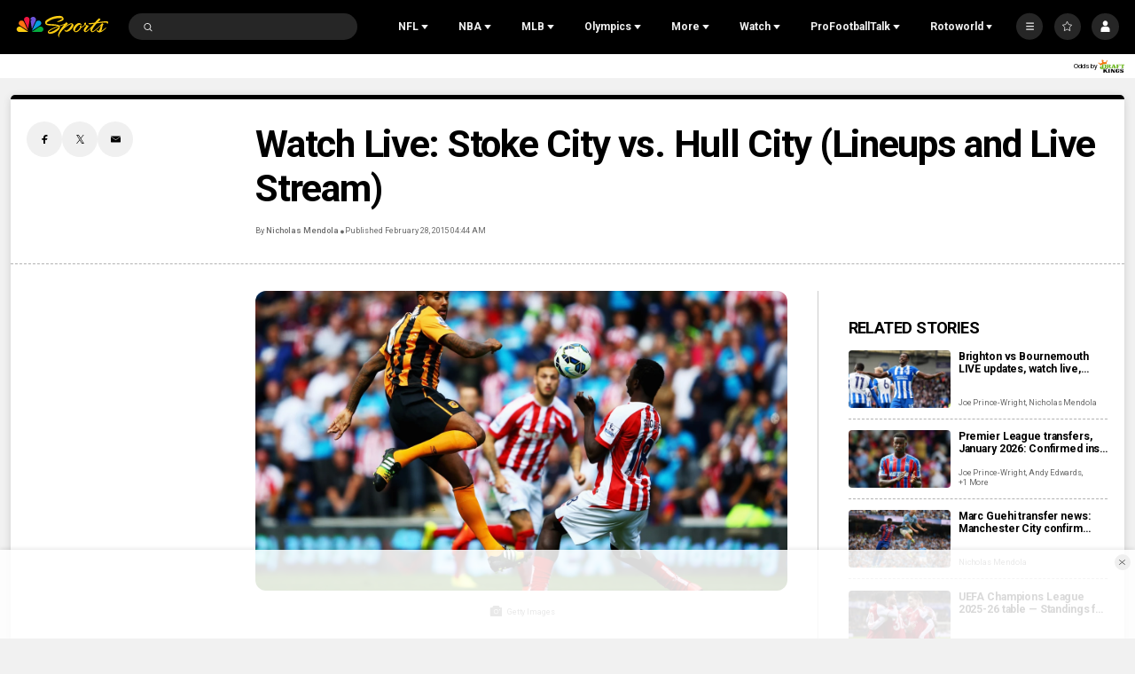

--- FILE ---
content_type: text/plain; charset=utf-8
request_url: https://widgets.media.sportradar.com/NBCUniversal/licensing
body_size: 10803
content:
U2FsdGVkX1/tJDH2bnvShznzaFin+SI431Yy4ooB9oRpOdpjpZpQCmE0JXXoBOodKYbFweWHdjARpfr/GlmaT1e2+yqGP2axkoR6GZwY/7rDMDgeEUv7H1zZ1l1GyiSH8TeNT7H3bzFyklkI+gBbioqjK1HlTIppH4iJbzFrzsH0+ySgWT4TuS8v4i9+9xADgN/wwbjEQu3Cum9d/uO5U953eswbKKHdE08L6x3tHPl1z+Uud+G7MVhFbiLbSOzGg7JUqVNnL18Ng8wu0HkWl46nfH1zecVga7Q2tDH5glm9qFpKztRc5t9l88qzzou3hIEb++AIdoySSwXu1hMCOMCp5tTU2ZZkW5751PPlz4GwL1CnXS/lKaB7HgDSFK5xXK21KdLBn2Zg0qsCANqbpZyH3sCeuY/97C49gG3sr5b2/Ju01TrT97Izu2LSXDSeQv6CZVc/8N8B0g1SYRUCM2Et4K4DwiccgzEPhF0HYWwLMaRy9EDwL/MoFJp0j6B8SVWNUhUzmbMD8uHi4CI1JDjxvajV4xji6OCUKPSayJZsJTqaBYgQmMSww+CDA7jZPObCif0BP/I5fof4V05sSoZ7vsxkLZHXLVbqWKuCzBqYm8ebIuR1hj+SlMpTHOKJ3Oo1vYljiQKHK8E38s2so9MV32VVts3axI0L9kxzp4+FJ16CMv3qBMJjlPFUtYM0rfmRgLLHV/rsPhzwEPzRlw0/pb9YDKOthuUDpcLTUdWgDfz+KkEkb8bwecRDYb8M4dykvJnD30QtJ1f0Vypoxl9++87TNUX69nvg7h4Y60ae4QWClf1/sklZa+nLwQ3hFJaM3/2IGHz+09fN1te/cyOTtUV7yOQTI8nQLiXdmv+5QRZPDmZtJInh5QYjyuFnvBSYrq2v4aZQ2glj7d1ovxIjtqAfhzcFNrVx47trl4OyB1epMylkyEiBJ1T7Rg0QF9/EfFHfM52h5UnDWXrUklrHCwRw3xHgXCtul9VvYqNnV88aaeswxRIHI2NJcIUAi19/yB9Iib1UdggFLknqMAsquzqgiyN9H7ogDdvZZ9l+HAL0IwzdcrEqUbSPKJ3mhSb+F4cRWrHgzTGrh8sRbRgCYGtJwFoO4Z9euJwhi4j61ROpBXlKzNUH7wSdk+GvzUylB1ddeuv9SjcgzCtjvJbEjuExz7MczfmPVr/vSbhKL89fwuIjJqhYke/UYoq2vRIRpVzFQKHbmCoNUaiR6maucTUKjv7cysTU1Uri9rYoOOQlzAuLZfYwjGdgAg1+Ext9ZTXHqmRwBpbrKx7KWFjlI564v/7Um8rdAfChMXvYqzTbo0xEquzBUPXe3i0KZ3Gk9zLTml9+zR3QT9ZxznlG3VL+8Zz6cnsydvm/yQ2Dc0VYVStlhonz1EILxYe8iw9Do95sDxekmE1RWaR5dM1ealuRl88Ooc5xK/535qQqUSaEkQ4651rjFiwgpJCHiiNyGSLElf8sDMmN7Qf7FXTKCvof+cL1758tC58SrU9vCr9GqqJkTZiU0Q3LGFXj/rwJTKkKspnnDX5nqAdR3mlXFp8xhUmoaOtH2UEeFg5vJJRW+YGiynASOSxg2t04LSxLJRd4Ut1cfuQIfHc0HYvOLAtjXHx/VLp90cVNC8BHOaHcI40SiB7Pne/ZJMI8uoF76KtFtKi1kRVQOm7HbigmC1rDhnng45fdjgc7+XseAXsN6bHvo/p7O52ePf/mCxBgYo5R5VEqPZIfkwqyYad7bedUj6c2vUSLGo9gXIR4OfGhAai0DcvkYwGH3LDuAhh1fugkKwsU8a7X4sIJfXYbCbb2LZqTlmi+MipVhqJtKXsLRfwyc5Jil9fWPVLp2zqlPX3W9Lfe5dl5szn+080DjmttK2/rCk6wFJCvvWiHd9TqtRj6KBW9W1GTjRwI9sBXkAJOxssl3ucUbrCWtONwkrUBSlHOVImB9smKKTGHs06rWeyHGOHgVgMW/scVDJPAC8blT9zteIhOTaGpAzWSMZeL1Ahg9gBThGQ9qek6yBerLl1zZYpANE3EHtMb/PKqOK9Wtwqaq1NdGSJk6uGKkmkH3Vqh08kBRtg+biruTdFL3fu1XU7BCJxRoZtjCqR8lRDUE4T+C5SqS9NynQRBbkO67jR2FxIoWbUl1tp38FX5uYJHkiWNO99OD6NxwkggkEj2/e726w1kc6XyQgdttCSgqavhrbC+uINKIX/U7x+3zofZ1R0CIOONys0shOQ6qK0pIhX0aQQZXbOaQI+Veig62lF9HNM7KiyiO+d1GqREfICEHCM3/yHbW71MWc/lXXnbUNl+D29bIWTFmNLyc+Uadn+xjZhFQx3Ejq6+HOsKZP/2twTeulhnGTJWEvRa/+91RYLhw5ItMxkOWbhAviYcRciRobgY0kM6mfKK0FEE89xA/BAr6BZZn4/nRFifhdxHrTuKwrQ0edPKfEl72TK8oi/zUV7mAELPKpLKTMouIrYIH6o6+/0W1gOyknDZWf8xki3+CRvFQz6UbNYblQHWrJ1YIbEntAvm1SOCbH7tM0stJ7d514hgFYXkClEZva+wosmg15Qe6YzF6JNMFTcUNtEWSeCha29L/dOl8VuwMcCQDYfT8sXdCTGEEYD8DIzY5cgXM9aRNQdk4+86wqUeza9UNDRPW7EKWnE33Z3i/56p2T5F2WDPS5IZTTn25/2WhRgskI1356NJeYwhdQSknSFdnK0kFqixgZ7FhqEAHBjF/ntUMkjb0VeLRt74rEyfpvuu9V7I/OdXgG4aDGpUxhm2BaCeziNXfyYYUEbs8duc3NYFekC4vBPc5lxHYBhD4q9s6GrHg1YuqB8Nd0vXWVpFMe5PiJnF8g/fyLlhV+/seHgc5cTO14owxMJVT9ZoR7bL1/SVt9/ZtddVb3Jya+W32gRSmmmkdSi0B7axEHhSOHfyy3HSF55QqqfUUP9ba7wQF7ZdqZmNJhNcfK1rFIt7oqoQ8kSb1uJ308uSmbDji4/8Urkqitd8LHSRIJ4JIiJ+xX4MCfjI/VXeaAg74WqP1DRDLLD9U3UW+RjYgMBNUElrAZbF9uBnByAM/Tdv2watMRDxdW7/aLwtmYXfgJIk9YwSmhJsQK871q1DnoDPm4tGywhRQ8Py+CEG9IxJ1DNleS2pvJlN+sDnpftGkYuUp198nnED3+RDt2DKCsHYO047SgzM/XT29oujEEsIhIEWeHcymNbxcWzV3B+nGT1L38tTa9tmaYRyYxCPWu4Hp/QqHKu8X/S9gACALLNY+v0vFM8b6fUORi5sCnclc/m7fhE8lFj9GVpnaolLikqhRYgX2dnrCWIRP89/ssDMBfEyq5wafpISIwh4ZhsHNV5NoOH/DR3gO8pUnCfKU7OvI3fozw9Qe8Y78lBbdmKn6W/isJ+oquKWeiOfyNj7vX83nfbMxp4xAHoa70okhS9V/9NbSkiTQftOl55MqP31o1uePYA/5ERP99RwvUwlGO/n2PxMi/2cccoSBcB02d1mDFG1QmPl3NxA9uB+VorItjsTcM5Cb4IS+HhCO33MFoy0crcSsQofFWPk4UKlOcPzV/St6/A+b4qyuByfZDA5rTP4n8ruhNopSClNFDiNoLN96N7b9ZxzNTnZULb0IdnFD0MgWGTbYDbsEUhx6iyYNxIlCo0urzVJOOLoA/6YCWLUfarIt1e1ZpGejulUY7Ctooi+04TJcdsKqX18vYwW2jo3Ju0rR8hOHZY2OPyWlqVsh1yent3B/JWLn79nVLWLh3aNHGG5DjZ0Yg62OtZeb3Zl4UibYSZ4LI9Y70gSAZvITGGaBKtGLMJw/IywYfwQqUrZTqB0KKzS7oTz2Ob90L2d/qGOS0BkV5aBdQ9zTrL7/xq1qzx1TIxk9i30ufDEAOleyNFZyEh7Wt75eFvf4OTNSL0Vi1tDUngxvJANyf2D7rEul6uI3AYpalyOPpRttwzY+bPJEqr3Cg5RdZ/[base64]/UJsce6+Qj+T8kJ//[base64]/xQoUbHE8O5c4heBM81Z/vL2fGAzgpyGUoeAoT8p7N4rUtY4f42bWnTBCFA7JP1FIXStCmy3/pYYoqFpBN5oT48Ub/3wtzucjW+8d9yECjk91kvFNUoVoLss/hPCFfz2frKarg7hsRZhNpFTUIGjO5Xe4zr8JtBvrNWEVuc0tchxk31k6Rxh6sFA5ufi74w3xOSt3B55vdH8mWE3brjgUofghUbZ1shrgZwZDRQ/v7pzUVXTmVwpld11ggSVdVU4hGp+X29Uq1qXogEYZ//mxNQVOH4D+nsaQqKb2i1TpMZcr4zNi9+YxZeyoRNo4Yoec5KLYZcA6Lztf/[base64]/OkZDWbFz/LNhLbVsd/[base64]/hxbQPGg2SX+fe5TKd0MSL93OrxtUe3gGnbIMminROSrPHoiWP7pl45Jdo+AuHqU2hTzsY3dd6w2a1ya9vqAoOYGIXKOJj5WdChJAAGiktviNfWG/Obes8Q7EzXc20ZhEKbryecx+ig6yS3ibD7U9w6dtfLI2ZgpFEL5J/Uh7xMjQ/cdpmQrOKvyYKG3CjID+TeYWlRMtWZDYKGvGRR/fP/XQvGE0Vz4spDpwOQkfNSQpHQgoNuZFAjbyxLA8uW47cQ635QuA8gGY/fOV+a/tbI4uK06E5FpGSlovOgfx9O3qAlmME/Qf3QipplfTLTbkjLQK9q3g5dA2i8PlJozChXswR5txsQkhpdagtt3B1jUTWHtBiLv4zWkJi7CvF+omF1s/U7wyeJ33jVrbiqVvAAx4Kly/IG2/42aJOMHYz0ix2mzBQHWrWP2Fh0bkZUANFb2jkkREu72agX0vzwKlX8ZyzUQApqK6JRjSoP4oLKUdHXGAIZo4r69dzj2Q1gD16Vidwtv78ey6HRpRU4ikmCR2wiMkpbcfiQDyh/nHOZdUbySncobMDSjIimjxed+269QeqjBk2StkZF8U3iVHmdsswSgnm9WYlJ9UgRSD0ozGg4ObUWa9VHdffXkfzQxjoaUuhrOwzd4KDL8iq9VsH+VaF9P0CY2mlCbyPVli25FWlxwUki1W91hW36qKphfeiRDBWJkrh4137y1rQhoY5je4z/mgeF2vUb7Ytj/DTD0x6fCmscmJNsYxYoOGO3SJQqNm9pckZJFs+f+yV/K4zLb5yiFS5p2wiXNTF7juQtBo5KN5wVovpQpPDjOtdVq2XUTCC0EzgIdGz3FN7/lJ+vjK5V+CbIaxYYTBCT0BiNeINjSlb7FckL5AN9SlC+2ovw40fhu4NpeMNB4Sov1hCuaREpEFo3yvv1jzMCcPu4RwZd4fA+aDo2rg7j1dEalZDc43siEa369N9kJvTNwaW6Z2C3TsSotMhNlt7Yp2H5ynpkZ0FvLC/cQL5rpobLnGGJAwGNlWnd/6Py7GIUJsM0HeCLoCRO3zw3+9N4gKvvu4ll54kr0iEcA1Cp5m8OX4iKiwKrkzzLq1DqDcRVbaqj6PsRNr7qrObqy+aV6yoKxZZEs/7/1MQtZXa7bFykkNB9g+Q6PH1I+59LLpq9D4KFsnwg5M0esVRKMExfJep6qhbrXg9oPxTJ0dQ9TUt6kbfTpCuzssb/bm+xHArH/Faq1Hg8YSlWD6jfsN1KRhUDQX5leCGFuEykv+X2NLhKlKdU3NRI62FFaSrHQbcVyrMynwb1+jhF/LOcxH+ne0X1zYtwXOB6dDzIJbPuXuV/7kUKmwqBxcpDe+gqXXn/eydm250Lugaxt+eHQvpQSaARowJCUJweuH0WLwyzhmgPgt+w/o+60qhe8TX7hC7vtcdpRuIy7VfYUb3r6DEdKKl+V2coYBZ8aStlTJRcNC1XsxSO9hLqczxSJC+D4dqGKJCCAcvULrmWfKN/Fnq4b+tNXunZwYjzv+ZMalqV7MjYqcenys93sc/gA2qQF9pT4WpPGw90fdRgWr6j69iBOTQhrpo2ZzdNwHR/EBr9LEi/[base64]/FzCYkGwxWsYPfEmoUa4ndp86MNFCZkytXwdKPz6G20hoyIgMMpWNpQrGIk0PXDj6AyqjLe6B4E6eTJGzF8xDh4lyY8Ss4g5T3gWiBdGEL5hg7Zco2aorRQiU1NIHLdAkkdfHxPr09ntLmpQqLduI1DbvCN5x1nXCSdrrW1p3Hn/wOoJgnU6EjMAeHoxKXQj4RgqHXnX8N4Duzltk4ZEkAZT0q/[base64]/VqN/y9CfXSqRX4zuCrWuP6Uu7YltEtf7M4HKVDSELlkoAMWsFOJx7mXULI5030BPZf+yqpMybyPLYYqegiseVOp4VVz5plL+j5EO0iVyjmv0Sle85JLUxjCpPrpQigNG6pghfg8IlmUL8nWJq1Fjy4cnL2F4y782y7OwMZVX2ipronZG34CwHSTrbM1B0RGq6eLgkMsd/T65TAXVrvBPNQT7h89RoayjoP7IGX+GucBwA+pqy5kYWbI1p5gCwz+CWflBnuldWLanTrhXpYiZD+sNvb8ILui5rWH/aMLBqVOr6trmaZKHVAS2gF4RbQiVrY0VnKQiuRtSvQQW4MoXEIQudetBpmj6+Q7g3veMRcm38aoitvsc2m917CGN3FBuY7hd++etPNgp4jBBVn9vSwtVtDMHsbSNql7/J/GraM8YAKiDF8pD4mdXa4O10Y7NQJKJH7v2qVUgj8TWY6EBY1XcIDs8MwAcJlksH45VF7xTo3M4EbIU/hrC9i2v+MOvtrp763vb3+z4702EKblF4o2iwb1yVxxWZMnsWC0lPQElPtpFzz3OSG0IgkEOlNVbJPCBxlJTdZDeWZuaBTmXX+FyLUQUcxXqW/pQYWLtc3qvFx9OspxSo7sOmICAwU1uKljK2Mdv0GwMCD3/bNyMT+kDE51ubAcAqtn+Aaer7cBTJrO7zvGmqu54/lfOO70DNg7QCQYYG5xZyOzQQ9sg8YQmEQZGLNzmTCSyk6xpUD7Qm+THb5v40+D+oWH5BipRK8+sefiFMKF8XsNVgTXfhI9foTJlA5mLiNso7mTQh9e/5jw92EPlkhsJi2D/JwyzdPJMPD94XgODESRKaBI2LcsRXoZsVU34S+P1n1aAgTojaML9zcjaRs+/NweT76+zENWz0WYw3nY3BAL8mDkesVhTEEw5MQjzI+sZptBj/6s3SrjyXWFG7v87U5obdoc7ERqa0hQre+4msquSv5MrTyK0RbLBwf9UNQzRHfIeGWZv7U4jE7CBHC8saDa62AwuVcTPK2ORbRP4AAbDgCxpyRPHA9zl3b0jj9sW3TLCy6XK/tQBFuLOY7qU2vIuWJ0oIJL4IMpfI8hIBjPk4FMMvJCs3MZQglvvrNjBM6jzRcAtZ5v0JvTBZDghUyOrVJFmxm29W8pDKSNgBz/kNbvy2W2Xtd0H/JF8fX/SxYHhcNw2wMwaBGHrSbVdu1eKYgUovE3gv7eRfDRj2tVFCecpu5POnKfs5TOsFJ2rCbCXVBt80OvEn3VKK8EpjUfwfMz+kIa8OHSAoPyK/Mn3phOoT76gQdaNNpNdjO7stHMcBCAy+ngapkXfPlF+2zmCi4L3TnnHJPumE6n/mTJsVRmfcT1gAfQ4vX2IQZHc/7sUu4FWppSy9KcQhHFW55+Y/GsWtt1QGjiM7K1mr340AsAKTgcr2bocSpFPxYlePWIw2yqkF2GKw1tius/hdJ8EOX2OMwveQdbnxidMmXjfBJzU4mAfr3AL8X/i35V/caeVnfwHUUm/X5k1CUkVBFw8HLEt6+c2xOv/++jBT7XNAW+pp/hjduu7Oyw77sDXYQBgsNRWPJZdy9unfuYMblZ3ZQJuMADzphaSzhVwcAc4jKw7uX9dY2CNTQKRjnCV3RMSKbf4owTYwsFjLZRtQc5nC6p2VjsFq19/j/G2ButqXM4Gq2YhOWnk8Rb9aN2E3QC5zMnVOE54PPUSrOjzW5CPHPlxKUrqYs0aYLBQtRHxgMpthqZuIPN5VPtgnph+kuyLVhgiJROgtQhbhX9wzjAD01/A16/Yt6cjeWFwJVrbZpxCs6wk4JaXajiZpTDQu4wWUqB6U9xaAjqbE+5vR4hKyOODg6LyDu/9Aqv6pvFpv6LkZDDMsNOiB2Qbac2nfkfXa5EuMB6wN8RVr2bMUxa+djGHYcHq7M3lDCkoQp/QEMdV+t7GKWNHTUeYzt5LHK23hdy3hxrudKvCIBZNpBsEd9EAkGz7uidHgG0zzgBGrQ9a2/7b7GWJL3ASZLAgv1m6MsLuGS8lugLwdM3hJpCMETOcvrV2f+toaXmI1PVYN5Ie9eRXpg8shev74qUCgDQIrGs8YB+1KOGXNmKGLG+qDvgg3SbFi/aOJn84Z/PxtFkylaKXv38x3VcsBznKeJwKMu87usNlyE52pydNndWA/Sbq37KCqqC6VBwNjNhhk97i9+3L4oz4rx9EoouaigpmBy3nVlaVKvUJqlZFfq8Cz5LoFucWVLz5jsTDokKUHu1jJgoLMD8xMcNveGmECw1tB03obVnWG/paG0glTi8v07HayET2T/xzW8k8kTIvTEHrrUQf2v9pYoe9vr2G5pA0vDRZf4nY/AX9sg6/kiHV7Cbnfoci101xLYwlP/q3BLM7CQT5HqKvP3s20olsGyI9mhw/c3NWvVmW3BP7KQUboCqPnAPf2Fq3tIWT8d3KRzx7SR6Tgt8xQOl6fkk+sTXKgPo/[base64]/kL/x5Dlt2b78vbme4kEvN3nr/mOqeMlVncyK9Pu8hNw8CJAUR86qcLjDR+Arl4XzbB9q3Q2PRXZoy98QOqHSbWQaR+I6xMHhHGoLqwnx9npfZS1L3yP8LcOeNDly5X+jGTgHMcs/DYDw/tLZdLgZnYVlBRnhW3vyYcCLEmtewtrJne5uzd9EtnFWtdAOkbyUUnn2CnOjMrklLWNh1SrOga4p2kD2pOq9PADpcTweK0j1Dwv+nEAi41pOiAK2TzQANeKKoUjCjyzN/[base64]/3xmvjQHPJsDqmTK3ltY8W+eJoql+8SO4Y8namkQoQ0pNazeJ1VoHCwAcIQy49gub9aGQIPtD8GyLaIYIdoA191zvs6kF9bOfYHBSo71A076KOYfEnqbjPLu8AGtifmSaRZ/9Zcey6DNd2u3UgD8o884+BI84iT6p1NpD+R5+KaWYNWAsTynRsmC4vpj8oFiyE3Ty7e7ztNj+b82Lkyzi9/n3+dnIR+KGXH1NW5gCs2hrSoiDevPVEgEXQJb95aNwRpE4RJ1pWEAKYWj2DGPDLUydt+TGbO7KP0d1PdLzXIVe9WV5pISKLjzLDoETZP4NjzL/rRdDjGzcZWbR39dmlTNXNy03YbuMconzVoMivjLIsd7eCToXjwCRXqWXzL+Sz9H46WHdHak347ABVh0O0E1+OK60k0SV7meOTNXPixLMzazcQN3tm8PLt62LAv1lKM5ub6gzjuAvfiAakgNEKG65hK/yGRrr21RuZn9BZu1tftWduybxMjh8j9CKMkTnb64qP9I/pU5r8UoNAx/QUh/9niCayxoVw/CwGM+rm6YdtOUsEn3tlJia9tTqM6yIN9r18OGrcTSQgzKUI++AmSOKUjYqVpFrRxsLSWya8yCpVGIL35T5w6qbsSAmD8FP1BzM1a6L0yEbtkSA69lgHl60cI1hQHsdlyHRiFxlfMsy2HhVCC5oY9cg7jUmOO/rCSIzhsQJV5iQEFIJtLB29mVJzP/foR4F5S6RlmNHhD8yGveQjyOt63DhXK2fC+u5Lpn6q2qZ1U2R9V2uI3e82/qHyNz5SMfVKSjfdRvVDETXB1O9XkO25mbx9u1E9ziU6XNc/xLn7xBmc+DFZzvadsIlExTk5oPoUQn+TiNlQ2uJi+lW0qtkPXCux+33TioRpAnqzCzxBSsiv6sMx6UGvd/DLBv8pTxufpTEZzuzSTSBPezYk4nBO9mYCqJEROfS9crraRtZ7nxk6vuepFVM/5Xhrcb7zRWyNrDP5USOlUuj1S2zeQb/mv89sGfYh9KDj6vSEsLHnEGMnKVHY3CunVNr6jDkHWqemCY/I5OKwYBGf1P9UJtiKTVZzHoDztB24WnOGabN3D3aKL0wDBPLue6Nb9B/8CPhZRWwhHr4QnTd3Mb4qGa8TcPcGJnbu2UJ0ogsF/EvK/g47868NP66CNX1tCDljPHLLwDh16mkqt83OJo0PwIMZnVjkpBzEBgIl3k0mR2tcyTWVLJYwyKqXdth2g2eHxCxGu3GmF2Jbe7+zClVzS47fomTv6xBkT1jru7pNC2N3lj1xgM8/X6JBbjZG89zzQOis21Od/38M/OqAGg8UbM2tjWfPTCFNIePHQ06XO25RfdZY4VvrRZmPy6Evv5Gw1IWznqsI7vSMTaG0f4DlTpBRs39jqxCn7D22DuSND2l5wfrbQ9sjownCFMG571GbC58IJeydq+T0sQtmpid4Q0gVOwFN4bV2geBdajuW3kOOXbxRz2Kka/SIWn/SCXP7WmV33MQmyLrWk3YXVXPNvDvp6Rt1bbCbEYtJO5hx/X8OWJQAsj8WpIDnX0Yb6MPje7fiq1ghh2fEAVnty23LhBnM0NUh947s77iKnTzpvNfHQQLexL/rJtfU+ehB8yeRnxZMwwdZuGyvLKmvwUKXptYtyDj2gRl/h41mwmrr/wv4Sn+pUzR/tenw425ZbsZ24GyFzHFygGyYJOvX6+LrIXrUHJYeedd1TUd5xVGTrQ64Xkk9yL5YIN1wxo6AhYq+3NsiXND7qypcUERGxF+KnbHC/0qMlxi+/p/0a7IJzK5V1COEf1nf6Wz3g0Ib6DMcaH0SOEWfLAQWf0U5re2mI6C2wjnovapuIYoLLITbf7i8Use/jPpWMgwLVIcthPYcx9jvtJOPUW2acimr0QS3eCnhfb6MLIMXSQVBJtWl4o/EuGCIwHTD3578rBSvm4gE3EK51zIoFMsJAJrMv6WIOTBD07XOZW7B0z4bO1UUb+W2ZEntChoGozsOnaE5J3Q0OS/RQaql7IB5t9zGlk/9ohIJvPucMtsED0BWSyblt0z0/ZPehnz362kUzfGGAXTC2PDpXQqVOkwDu0oojzIbQJybTK4u7hFJ2VkXSiQLc+eViNwAZGrZPT8dlhftD9se/uyYyPdL4WqjXbGoXN6TwFcdxqHHqgz1aKD5Ir9zkaL60aGXBi9OBrnCZ62RTtGuoFg3r8YmbNR8cGi5hlHsjG1sDp9dH0LZ7MRbCHNDgntYP/w+kqiMb+y5QK1vtuoA5QA3VNq1bhTKQY7KRLVNnfErNUBf8RLaiDXrrkEVQCz4nVogFjBmMj/[base64]/APLF2sh2l8ppCibw71Bu1b/OPhXkMONqgWt7/[base64]/ZZbLjgqCDyURJJH+T5/96weUvM0yuaxkkfc/mGYcEW0lMn/oRKboFqm/K96tg7/xkLA6256NqXDCqlV69iQ0aEG+sx9D62LjJS+Z37FJCX3EPiy2/2mlA7DSmBJoy36Mclyk7rTUSbiKPj0JWeaDohK+XPDpcnJvt73UgF3pJXtcl9mpSsfUeHrK3al4sY441WKwXfD0OX8UUJprOHoBBJLxalWy9cEzntGFExDoX7zcxEOelaKaxaJ0gzXfAOOmrvs5R2d7RgB/FQMEpvS5EqGLIgUfHkDi8QCY6xKMiLSD8Vh2+IVtHw59aY5OSECst91wWDytuqfJy7tW50VWF+mVpvfcv1vmkAQlECspYFyIgjV1H2GwiVy3YxbTSoK4lTjm0mPLdGd8PNTEQdWItDxaBwwgthwuL+ZpIDvdUujfpRtKlYvxlNIuaQeax7cZzvPfK80HxYdVSfAJV/LJHkRgBgEDhm+/0vBJMH18ly2mkd/V2bXkWvBfMirnsmh1jT0wPxlOLj3W3sa3jmP2hWaxzuvqTWlOynBszGQ7TLiQ6hj0oIOS6FyGva7vVquQSaElIoqRxEGC+Sm61K28fa2d2Xws12o+8e3eRj0pR3n/o9mzML88IVY0gpWZCHpcwSuxNUC4NcNp2lGSvNBxQ/zPj74VuXuUYLedND8sWWD4TtZFcepRIWoijAlAUQfm9QCTopXBgNzsvKEDqProQHWTLohwBsERWWtjGUijU4TFsZSr1ZBThgbB93w=